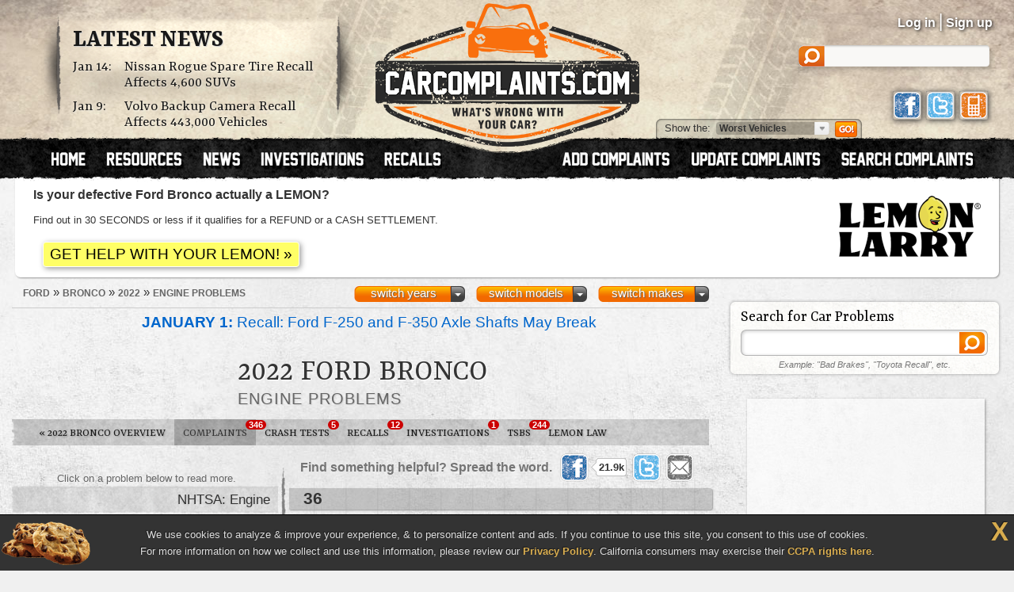

--- FILE ---
content_type: text/html; charset=UTF-8
request_url: https://www.carcomplaints.com/Ford/Bronco/2022/engine/
body_size: 8959
content:
<!DOCTYPE html>
<html lang="en">
<head>
	<meta charset="utf-8" />
<meta name="viewport" content="width=1250" />

<link type="text/css" rel="stylesheet" href="//cdn.carcomplaints.com/css/autobeef.css" media="screen" />
<link type="text/css" rel="stylesheet" href="//cdn.carcomplaints.com/css/print.css" media="print" />
<link rel="preconnect" href="https://fonts.googleapis.com">
<link rel="preconnect" href="https://fonts.gstatic.com" crossorigin>
<link href="https://fonts.googleapis.com/css2?family=Yrsa:ital,wght@0,300..700;1,300..700&display=swap" rel="stylesheet">
<link type="application/rss+xml" rel="alternate" href="http://www.carcomplaints.com/news/feed.xml" />

<script src="//code.jquery.com/jquery-1.11.2.min.js"></script>
<script src="//code.jquery.com/jquery-migrate-1.2.1.min.js"></script>
<script src="//cdn.carcomplaints.com/js/shared.js"></script>

<!--[if lt IE 9]>
<script src="//html5shim.googlecode.com/svn/trunk/html5.js"></script>
<script src="//cdn.carcomplaints.com/js/selectivizr.js"></script>
<![endif]-->

<!--[if lte IE 8]>
<link type="text/css" rel="stylesheet" href="//cdn.carcomplaints.com/css/ie.css" />
<![endif]-->

<!--[if IE 6]>
<link type="text/css" rel="stylesheet" href="//cdn.carcomplaints.com/css/ie6.css" />
<script src="//cdn.carcomplaints.com/jquery/pngFix-1.1/jquery.pngFix.pack.js"></script>
<![endif]-->

<script>
  (function(i,s,o,g,r,a,m){i['GoogleAnalyticsObject']=r;i[r]=i[r]||function(){
  (i[r].q=i[r].q||[]).push(arguments)},i[r].l=1*new Date();a=s.createElement(o),
  m=s.getElementsByTagName(o)[0];a.async=1;a.src=g;m.parentNode.insertBefore(a,m)
  })(window,document,'script','//www.google-analytics.com/analytics.js','ga');
  ga('create', 'UA-202853-1', 'carcomplaints.com');
  ga('send', 'pageview');
</script>

<script data-cfasync='false' type='text/javascript'>
    ;(function(o) {
        var w=window.top,a='apdAdmin',ft=w.document.getElementsByTagName('head')[0],
        l=w.location.href,d=w.document;w.apd_options=o;
        if(l.indexOf('disable_fi')!=-1) { console.error("disable_fi has been detected in URL. FI functionality is disabled for this page view."); return; }
        var fiab=d.createElement('script'); fiab.type = 'text/javascript';
        fiab.src=o.scheme+'ecdn.analysis.fi/static/js/fab.js';fiab.id='fi-'+o.websiteId;
        ft.appendChild(fiab, ft); if(l.indexOf(a)!=-1) w.localStorage[a]=1;
        var aM = w.localStorage[a]==1, fi=d.createElement('script');
        fi.type='text/javascript'; fi.async=true; if(aM) fi['data-cfasync']='false';
        fi.src=o.scheme+(aM?'cdn':'ecdn') + '.firstimpression.io/' + (aM ? 'fi.js?id='+o.websiteId : 'fi_client.js');
        ft.appendChild(fi);
    })({
        'websiteId': 5890,
        'scheme':    '//'
    });
</script>

	<title>2022 Ford Bronco Engine Problems | CarComplaints.com</title>
	<meta name="keywords" content="2022 Ford Bronco engine problem, 2022, Ford, Bronco, engine complaint, engine defect, engine, problems, complaints, defects" />
	<meta name="description" content="2022 Ford Bronco engine problems with 41 complaints from Bronco owners. The worst complaints are engine, vehicle speed control, and vehicle speed control:cruise control." />
	<meta name="robots" content="index,follow" />
	<meta property="og:title" content="2022 Ford Bronco Engine problems" />
	<meta property="og:url" content="https://www.carcomplaints.com/Ford/Bronco/2022/engine/" />
	<meta property="og:description" content="2022 Ford Bronco engine problems with 41 complaints from Bronco owners. The worst complaints are engine, vehicle speed control, and vehicle speed control:cruise control." />
	<meta property="og:type" content="website" />
	<meta property="og:site_name" content="CarComplaints.com" />
	<link rel="canonical" href="https://www.carcomplaints.com/Ford/Bronco/2022/engine/" />
	<link type="text/css" media="screen" rel="stylesheet" href="//cdn.carcomplaints.com/jquery/fancybox-1.3.4/jquery.fancybox-1.3.4.css" />
	<script src="//cdn.carcomplaints.com/jquery/fancybox-1.3.4/jquery.fancybox-1.3.4.pack.js"></script>
	<link type="text/css" rel="stylesheet" href="//cdn.carcomplaints.com/css/shared.css" />
	<link type="text/css" rel="stylesheet" href="//cdn.carcomplaints.com/css/graph.css" />
	<link type="text/css" rel="stylesheet" href="//cdn.carcomplaints.com/css/category.css" />

	<script src="//cdn.carcomplaints.com/js/validation.js"></script>
	<script src="//cdn.carcomplaints.com/js/graph.js"></script>
	<script src="//cdn.carcomplaints.com/js/alert-signup.js"></script>

	<style>
	 #graph li#bar0 a em.nhtsa span.bar { width: 100%; }
 #graph li#bar1 a em.nhtsa span.bar { width: 15%; }
 #graph li#bar2 a em.nhtsa span.bar { width: 7%; }

	</style>
	<script>
		var graphs = [100,15,7];
	</script>
	<script>
		(function() {
			var useSSL = 'https:' == document.location.protocol;
			var src = (useSSL ? 'https:' : 'http:') + '//www.googletagservices.com/tag/js/gpt.js';
			document.write('<scr' + 'ipt src="' + src + '"></scr' + 'ipt>');
		})();
	</script>
	<script>
		googletag.defineSlot('/3644031/category_smsquare_overgraph', [200, 200], 'div-gpt-ad-1392397804019-1').addService(googletag.pubads());
		googletag.defineSlot('/3644031/category_medrect_middle', [300, 250], 'div-gpt-ad-1392397804019-2').addService(googletag.pubads());
		googletag.defineSlot('/3644031/category_medrect_topright', [[300, 250], [336, 280]], 'div-gpt-ad-1392397804019-3').addService(googletag.pubads());
		googletag.defineSlot('/3644031/category_medrect_midright', [[300, 250], [336, 280]], 'div-gpt-ad-1392397804019-4').addService(googletag.pubads());
		googletag.defineSlot('/3644031/category_leaderboard_bottom', [[728, 90], [970, 90]], 'div-gpt-ad-1392397804019-5').addService(googletag.pubads());
		googletag.pubads().setTargeting("Make","Ford");
		googletag.pubads().setTargeting("Model","Bronco");
		googletag.pubads().setTargeting("Year","2022");
		googletag.pubads().setTargeting("Category","engine");
		googletag.pubads().enableSyncRendering();
		googletag.pubads().enableSingleRequest();
		googletag.enableServices();
	</script>
	<script type="application/ld+json">
		[	{
				"@context":"http://schema.org",
				"@type":"ItemList",
				"name":"2022 Ford Bronco Engine Problems",
				"url":"https://www.carcomplaints.com/Ford/Bronco/2022/engine/",
				"mainEntityOfPage":"https://www.carcomplaints.com/Ford/Bronco/2022/engine/",
				"itemListElement":[
					
				]
			},{
				"@context":"http://schema.org",
				"@type":"BreadcrumbList",
				"itemListElement":[
					{"@type":"ListItem","position":1,"item":{"@id":"https://www.carcomplaints.com/Ford/","name":"Ford"}},
					{"@type":"ListItem","position":2,"item":{"@id":"https://www.carcomplaints.com/Ford/Bronco/","name":"Bronco"}},
					{"@type":"ListItem","position":3,"item":{"@id":"https://www.carcomplaints.com/Ford/Bronco/2022/","name":"2022"}},
					{"@type":"ListItem","position":4,"item":{"@id":"https://www.carcomplaints.com/Ford/Bronco/2022/engine/","name":"Engine Problems"}}
				]
		}	]
	</script>
</head>

<body id="category">
<script src="//cdn.carcomplaints.com/js/header.js"></script>
<script type="application/ld+json">
	[
		{
			"@context":"https://schema.org",
			"@type":"WebSite",
			"name":"CarComplaints.com",
			"url":"https://www.carcomplaints.com"
		},
		{
			"@context":"https://schema.org",
			"@type":"Organization",
			"name":"CarComplaints.com",
			"legalName":"Autobeef, LLC",
			"url":"https://www.carcomplaints.com",
			"logo":"https://cdn.carcomplaints.com/img/v1/logo.png",
			"sameAs":[
				"https://www.facebook.com/carcomplaints",
				"https://twitter.com/carcomplaints"
			]
		}
	]
</script>

<div id="container">
<div id="header">
	<div>
		<h1><a href="/" title="Car Complaints, Problems and Defect Information"><strong>CarComplaints.com</strong><em>: Car complaints, car problems and defect information</em></a></h1>
		<div class="news">
			<h2><a href="/news/" title="Car Complaint and Recall News">Latest News</a></h2>
			<ul>
				 <li><time class="pubdate" datetime="2026-01-14">Jan 14:</time>
<a href="/news/2026/nissan-rogue-spare-tire-recall.shtml" title="Nissan Rogue Spare Tire Recall Affects 4,600 SUVs">Nissan Rogue Spare Tire Recall Affects 4,600 SUVs</a></li>
  <li><time class="pubdate" datetime="2026-01-09">Jan 9:</time>
<a href="/news/2026/volvo-backup-camera-recall.shtml" title="Volvo Backup Camera Recall Affects 443,000 Vehicles">Volvo Backup Camera Recall Affects 443,000 Vehicles</a></li>
 
			</ul>
		</div>
		<div id="headerstatus">
			<p id="loggedin"></p>
			<ul id="loginnav">
				<li><a id="ablogin" href="/login/">Log in</a></li>
				<li class="hidden"><a id="abmyaccount" href="/cgi-bin/myaccount.pl">My Account</a> <span>|</span></li>
				<li><a id="absignup" href="/login/">Sign up</a></li>
				<li class="hidden"><a id="ablogout" href="/">Logout</a></li>
			</ul>
			<form id="headersearch" action="/search/" method="get">
				<input type="hidden" name="cx" value="partner-pub-6745124734283845:6pv4ih4brad" />
				<input type="hidden" name="cof" value="FORID:10" />
				<input type="hidden" name="ie" value="ISO-8859-1" />
				<input type="search" name="q" />
			</form>
			<div id="headerlinks">
				<a class="facebookLink" href="https://www.facebook.com/carcomplaints/?ref=s"><em>CarComplaints.com on Facebook</em></a>
				<a class="twitterLink" href="https://twitter.com/carcomplaints"><em>CarComplaints.com on Twitter</em></a>
				<a class="mobileLink" href="https://m.carcomplaints.com/"><em>CarComplaints.com on Mobile</em></a>
			</div>
		</div>
		<ul id="headernav">
			<li id="home"><a href="/" title="view car problems"><span>Home</span></a></li>
			<li id="resources"><a href="/resources/" title="car problem resources"><span>Resources</span></a></li>
			<li id="news"><a href="/news/" title="car problem news"><span>News</span></a></li>
			<li id="investigations"><a href="/investigations/" title="car defect investigations"><span>Investigations</span></a></li>
			<li id="recalls"><a href="/recalls/" title="car recalls"><span>Recalls</span></a></li>
			<li id="search" class="right"><a href="/search/" title="search car problems"><span>Search Complaints</span></a></li>
			<li id="update" class="right"><a href="/update.shtml" title="update car complaints"><span>Update Carcomplaints</span></a></li>
			<li id="add" class="right"><a href="/addreport.shtml" title="add car complaints"><span>Add Complaints</span></a></li>
		</ul>
		<form id="listnav" method="get" action="/worst_vehicles/">
			<span>Show the: </span>
			<input type="text" name="goto" value="Worst Vehicles" />
			<ul>
				<li><a href="/recent_trends/" title="Recent Trends">Recent Trends</a></li>
				<li><a href="/best_vehicles/" title="Best Vehicles">Best Vehicles</a></li>
				<li><a href="/worst_vehicles/" title="Worst Vehicles">Worst Vehicles</a></li>
				<li><a href="/worst_complaints/" title="Worst Complaints">Worst Complaints</a></li>
			</ul>
			<input type="submit" value="Go" />
		</form>
	</div>
</div>

<div id="content">
		<script src="//cdn.carcomplaints.com/js/lemonlarry.js"></script>
	<div id="modelnote" class="lemonlarry">
		<h3>Is your defective Ford Bronco actually a LEMON?</h3>
		<p>Find out in 30 SECONDS or less if it qualifies for a REFUND or a CASH SETTLEMENT.</p>
		<form id="llForm" name="llForm" method="get" action="https://form.jotform.com/230167347047152" target="_blank">
			<input type="hidden" name="url" />
			<fieldset>
				<input type="submit" value="Get help with your lemon! &raquo;" />
			</fieldset>
		</form>
	</div>

	<div id="primary">
		<div id="subbar">
			<ol id="breadcrumb">
				<li><a href="/Ford/"><span>Ford</span></a> &raquo;</li>
				<li><a href="/Ford/Bronco/"><span>Bronco</span></a> &raquo;</li>
				<li><a href="/Ford/Bronco/2022/"><span>2022</span></a> &raquo;</li>
				<li><a href="#"><span>Engine Problems</span></a></li>
			</ol>
			<div id="ymselector">
				<ul class="menu">
				    <li class="menu"><a href="#" class="toggle open">switch makes</a><ol class="columns">
      <li><a href="/Acura/">Acura</a></li>
      <li><a href="/Alfa_Romeo/">Alfa Romeo</a></li>
      <li><a href="/AMC/">AMC</a></li>
      <li><a href="/Audi/">Audi</a></li>
      <li><a href="/Bentley/">Bentley</a></li>
      <li><a href="/BMW/">BMW</a></li>
      <li><a href="/BrightDrop/">BrightDrop</a></li>
      <li><a href="/Bugatti/">Bugatti</a></li>
      <li><a href="/Buick/">Buick</a></li>
      <li><a href="/Cad/">Cad</a></li>
      <li><a href="/Cadillac/">Cadillac</a></li>
      <li><a href="/Chery/">Chery</a></li>
      <li><a href="/Chevrolet/">Chevrolet</a></li>
      <li><a href="/Chrysler/">Chrysler</a></li>
      <li><a href="/Citroen/">Citroen</a></li>
      <li><a href="/Daewoo/">Daewoo</a></li>
      <li><a href="/Daihatsu/">Daihatsu</a></li>
      <li><a href="/Datsun/">Datsun</a></li>
      <li><a href="/Dodge/">Dodge</a></li>
      <li><a href="/Eagle/">Eagle</a></li>
      <li><a href="/Ferrari/">Ferrari</a></li>
      <li><a href="/Fiat/">Fiat</a></li>
      <li><a href="/Fisker/">Fisker</a></li>
      <li><a href="/Ford/">Ford</a></li>
      <li><a href="/Genesis/">Genesis</a></li>
      <li><a href="/Geo/">Geo</a></li>
      <li><a href="/GMC/">GMC</a></li>
      <li><a href="/Holden/">Holden</a></li>
      <li><a href="/Honda/">Honda</a></li>
      <li><a href="/HSV/">HSV</a></li>
      <li><a href="/Hummer/">Hummer</a></li>
      <li><a href="/Hyundai/">Hyundai</a></li>
      <li><a href="/Infiniti/">Infiniti</a></li>
      <li><a href="/Isuzu/">Isuzu</a></li>
      <li><a href="/Jaguar/">Jaguar</a></li>
      <li><a href="/Jeep/">Jeep</a></li>
      <li><a href="/Kenworth/">Kenworth</a></li>
      <li><a href="/Kia/">Kia</a></li>
      <li><a href="/L/">L</a></li>
      <li><a href="/Lamborghini/">Lamborghini</a></li>
      <li><a href="/Land_Rover/">Land Rover</a></li>
      <li><a href="/Lexus/">Lexus</a></li>
      <li><a href="/Lincoln/">Lincoln</a></li>
      <li><a href="/Lotus/">Lotus</a></li>
      <li><a href="/Lucid/">Lucid</a></li>
      <li><a href="/Mahindra/">Mahindra</a></li>
      <li><a href="/Maruti/">Maruti</a></li>
      <li><a href="/Maserati/">Maserati</a></li>
      <li><a href="/Mazda/">Mazda</a></li>
      <li><a href="/Mercedes-Benz/">Mercedes-Benz</a></li>
      <li><a href="/Mercury/">Mercury</a></li>
      <li><a href="/Mini/">Mini</a></li>
      <li><a href="/Mitsubishi/">Mitsubishi</a></li>
      <li><a href="/Nissan/">Nissan</a></li>
      <li><a href="/Oldsmobile/">Oldsmobile</a></li>
      <li><a href="/Opel/">Opel</a></li>
      <li><a href="/Peugeot/">Peugeot</a></li>
      <li><a href="/Plymouth/">Plymouth</a></li>
      <li><a href="/Pontiac/">Pontiac</a></li>
      <li><a href="/Porsche/">Porsche</a></li>
      <li><a href="/Proton/">Proton</a></li>
      <li><a href="/Ram/">Ram</a></li>
      <li><a href="/Renault/">Renault</a></li>
      <li><a href="/Rivian/">Rivian</a></li>
      <li><a href="/Rover/">Rover</a></li>
      <li><a href="/Saab/">Saab</a></li>
      <li><a href="/Saturn/">Saturn</a></li>
      <li><a href="/Scion/">Scion</a></li>
      <li><a href="/Seat/">Seat</a></li>
      <li><a href="/Skoda/">Skoda</a></li>
      <li><a href="/Smart/">Smart</a></li>
      <li><a href="/Ssangyong/">Ssangyong</a></li>
      <li><a href="/Subaru/">Subaru</a></li>
      <li><a href="/Suzuki/">Suzuki</a></li>
      <li><a href="/Tata/">Tata</a></li>
      <li><a href="/Tesla/">Tesla</a></li>
      <li><a href="/Toyota/">Toyota</a></li>
      <li><a href="/Vauxhall/">Vauxhall</a></li>
      <li><a href="/Volkswagen/">Volkswagen</a></li>
      <li><a href="/Volvo/">Volvo</a></li>
      <li><a href="/VPG/">VPG</a></li>
      <li><a href="/Yugo/">Yugo</a></li>
      <li><a href="/Zimmer/">Zimmer</a></li>
    </ol></li>

				     <li class="menu"><a href="#" class="toggle open">switch models</a><ol class="columns">
     <li><a href="/Ford/Aerostar/" title="Ford Aerostar">Aerostar</a></li>
     <li><a href="/Ford/Aspire/" title="Ford Aspire">Aspire</a></li>
     <li><a href="/Ford/Bantam/" title="Ford Bantam">Bantam</a></li>
     <li><a href="/Ford/Bronco/" title="Ford Bronco">Bronco</a></li>
     <li><a href="/Ford/Bronco_II/" title="Ford Bronco II">Bronco II</a></li>
     <li><a href="/Ford/Bronco_Sport/" title="Ford Bronco Sport">Bronco Sport</a></li>
     <li><a href="/Ford/C-Max/" title="Ford C-Max">C-Max</a></li>
     <li><a href="/Ford/C-Max_Energi/" title="Ford C-Max Energi">C-Max Energi</a></li>
     <li><a href="/Ford/C-Max_Hybrid/" title="Ford C-Max Hybrid">C-Max Hybrid</a></li>
     <li><a href="/Ford/Contour/" title="Ford Contour">Contour</a></li>
     <li><a href="/Ford/Corsica/" title="Ford Corsica">Corsica</a></li>
     <li><a href="/Ford/Country_Squire/" title="Ford Country Squire">Country Squire</a></li>
     <li><a href="/Ford/Crown_Victoria/" title="Ford Crown Victoria">Crown Victoria</a></li>
     <li><a href="/Ford/E-150/" title="Ford E-150">E-150</a></li>
     <li><a href="/Ford/E-250/" title="Ford E-250">E-250</a></li>
     <li><a href="/Ford/E-350/" title="Ford E-350">E-350</a></li>
     <li><a href="/Ford/E-450/" title="Ford E-450">E-450</a></li>
     <li><a href="/Ford/Econoline/" title="Ford Econoline">Econoline</a></li>
     <li><a href="/Ford/EcoSport/" title="Ford EcoSport">EcoSport</a></li>
     <li><a href="/Ford/Edge/" title="Ford Edge">Edge</a></li>
     <li><a href="/Ford/Escape/" title="Ford Escape">Escape</a></li>
     <li><a href="/Ford/Escape_4WD/" title="Ford Escape 4WD">Escape 4WD</a></li>
     <li><a href="/Ford/Escape_Hybrid/" title="Ford Escape Hybrid">Escape Hybrid</a></li>
     <li><a href="/Ford/Escort/" title="Ford Escort">Escort</a></li>
     <li><a href="/Ford/Everest/" title="Ford Everest">Everest</a></li>
     <li><a href="/Ford/Excursion/" title="Ford Excursion">Excursion</a></li>
     <li><a href="/Ford/Expedition/" title="Ford Expedition">Expedition</a></li>
     <li><a href="/Ford/Explorer/" title="Ford Explorer">Explorer</a></li>
     <li><a href="/Ford/Explorer_Sport_Trac/" title="Ford Explorer Sport Trac">Explorer Sport Trac</a></li>
     <li><a href="/Ford/F-100/" title="Ford F-100">F-100</a></li>
     <li><a href="/Ford/F-150/" title="Ford F-150">F-150</a></li>
     <li><a href="/Ford/F-150_Hybrid/" title="Ford F-150 Hybrid">F-150 Hybrid</a></li>
     <li><a href="/Ford/F-150_Lightning/" title="Ford F-150 Lightning">F-150 Lightning</a></li>
     <li><a href="/Ford/F-250/" title="Ford F-250">F-250</a></li>
     <li><a href="/Ford/F-350/" title="Ford F-350">F-350</a></li>
     <li><a href="/Ford/F-450/" title="Ford F-450">F-450</a></li>
     <li><a href="/Ford/F-550/" title="Ford F-550">F-550</a></li>
     <li><a href="/Ford/F-59/" title="Ford F-59">F-59</a></li>
     <li><a href="/Ford/F-600/" title="Ford F-600">F-600</a></li>
     <li><a href="/Ford/F-750/" title="Ford F-750">F-750</a></li>
     <li><a href="/Ford/Fairlane/" title="Ford Fairlane">Fairlane</a></li>
     <li><a href="/Ford/Fairmont/" title="Ford Fairmont">Fairmont</a></li>
     <li><a href="/Ford/Falcon/" title="Ford Falcon">Falcon</a></li>
     <li><a href="/Ford/Festiva/" title="Ford Festiva">Festiva</a></li>
     <li><a href="/Ford/Fiesta/" title="Ford Fiesta">Fiesta</a></li>
     <li><a href="/Ford/Fiesta_Encore/" title="Ford Fiesta Encore">Fiesta Encore</a></li>
     <li><a href="/Ford/Figo/" title="Ford Figo">Figo</a></li>
     <li><a href="/Ford/Five_Hundred/" title="Ford Five Hundred">Five Hundred</a></li>
     <li><a href="/Ford/Flex/" title="Ford Flex">Flex</a></li>
     <li><a href="/Ford/Focus/" title="Ford Focus">Focus</a></li>
     <li><a href="/Ford/Focus_Electric/" title="Ford Focus Electric">Focus Electric</a></li>
     <li><a href="/Ford/Freestar/" title="Ford Freestar">Freestar</a></li>
     <li><a href="/Ford/Freestyle/" title="Ford Freestyle">Freestyle</a></li>
     <li><a href="/Ford/Fusion/" title="Ford Fusion">Fusion</a></li>
     <li><a href="/Ford/Fusion_Energi/" title="Ford Fusion Energi">Fusion Energi</a></li>
     <li><a href="/Ford/Fusion_Hybrid/" title="Ford Fusion Hybrid">Fusion Hybrid</a></li>
     <li><a href="/Ford/Fusion_Plug-In_Hybrid/" title="Ford Fusion Plug-In Hybrid">Fusion Plug-In Hybrid</a></li>
     <li><a href="/Ford/Galaxie/" title="Ford Galaxie">Galaxie</a></li>
     <li><a href="/Ford/GT/" title="Ford GT">GT</a></li>
     <li><a href="/Ford/Ikon/" title="Ford Ikon">Ikon</a></li>
     <li><a href="/Ford/KA/" title="Ford KA">KA</a></li>
     <li><a href="/Ford/Kuga/" title="Ford Kuga">Kuga</a></li>
     <li><a href="/Ford/Laser/" title="Ford Laser">Laser</a></li>
     <li><a href="/Ford/LCF/" title="Ford LCF">LCF</a></li>
     <li><a href="/Ford/LTD/" title="Ford LTD">LTD</a></li>
     <li><a href="/Ford/Maverick/" title="Ford Maverick">Maverick</a></li>
     <li><a href="/Ford/Maverick_Hybrid/" title="Ford Maverick Hybrid">Maverick Hybrid</a></li>
     <li><a href="/Ford/Meteor/" title="Ford Meteor">Meteor</a></li>
     <li><a href="/Ford/Mondeo/" title="Ford Mondeo">Mondeo</a></li>
     <li><a href="/Ford/Mustang/" title="Ford Mustang">Mustang</a></li>
     <li><a href="/Ford/Mustang_Mach-E/" title="Ford Mustang Mach-E">Mustang Mach-E</a></li>
     <li><a href="/Ford/Mystique/" title="Ford Mystique">Mystique</a></li>
     <li><a href="/Ford/Pace_Arrow/" title="Ford Pace Arrow">Pace Arrow</a></li>
     <li><a href="/Ford/Probe/" title="Ford Probe">Probe</a></li>
     <li><a href="/Ford/Ranger/" title="Ford Ranger">Ranger</a></li>
     <li><a href="/Ford/S-MAX/" title="Ford S-MAX">S-MAX</a></li>
     <li><a href="/Ford/Sierra/" title="Ford Sierra">Sierra</a></li>
     <li><a href="/Ford/Taurus/" title="Ford Taurus">Taurus</a></li>
     <li><a href="/Ford/Taurus_X/" title="Ford Taurus X">Taurus X</a></li>
     <li><a href="/Ford/Tempo/" title="Ford Tempo">Tempo</a></li>
     <li><a href="/Ford/Territory/" title="Ford Territory">Territory</a></li>
     <li><a href="/Ford/Thunderbird/" title="Ford Thunderbird">Thunderbird</a></li>
     <li><a href="/Ford/Topaz/" title="Ford Topaz">Topaz</a></li>
     <li><a href="/Ford/Tourneo_Custom_Van/" title="Ford Tourneo Custom Van">Tourneo Custom Van</a></li>
     <li><a href="/Ford/Transit/" title="Ford Transit">Transit</a></li>
     <li><a href="/Ford/Transit_250/" title="Ford Transit 250">Transit 250</a></li>
     <li><a href="/Ford/Transit_Connect/" title="Ford Transit Connect">Transit Connect</a></li>
     <li><a href="/Ford/Windstar/" title="Ford Windstar">Windstar</a></li>
    </ol></li>
     <li class="menu"><a href="#" class="toggle open">switch years</a><ol class="columns">
     <li><a href="/Ford/Bronco/2025/" title="2025 Ford Bronco">2025</a></li>
     <li><a href="/Ford/Bronco/2024/" title="2024 Ford Bronco">2024</a></li>
     <li><a href="/Ford/Bronco/2023/" title="2023 Ford Bronco">2023</a></li>
     <li><a href="/Ford/Bronco/2022/" title="2022 Ford Bronco">2022</a></li>
     <li><a href="/Ford/Bronco/2021/" title="2021 Ford Bronco">2021</a></li>
     <li><a href="/Ford/Bronco/1996/" title="1996 Ford Bronco">1996</a></li>
     <li><a href="/Ford/Bronco/1995/" title="1995 Ford Bronco">1995</a></li>
     <li><a href="/Ford/Bronco/1994/" title="1994 Ford Bronco">1994</a></li>
     <li><a href="/Ford/Bronco/1993/" title="1993 Ford Bronco">1993</a></li>
     <li><a href="/Ford/Bronco/1992/" title="1992 Ford Bronco">1992</a></li>
     <li><a href="/Ford/Bronco/1991/" title="1991 Ford Bronco">1991</a></li>
     <li><a href="/Ford/Bronco/1990/" title="1990 Ford Bronco">1990</a></li>
     <li><a href="/Ford/Bronco/1989/" title="1989 Ford Bronco">1989</a></li>
     <li><a href="/Ford/Bronco/1988/" title="1988 Ford Bronco">1988</a></li>
     <li><a href="/Ford/Bronco/1987/" title="1987 Ford Bronco">1987</a></li>
     <li><a href="/Ford/Bronco/1986/" title="1986 Ford Bronco">1986</a></li>
     <li><a href="/Ford/Bronco/1985/" title="1985 Ford Bronco">1985</a></li>
     <li><a href="/Ford/Bronco/1984/" title="1984 Ford Bronco">1984</a></li>
     <li><a href="/Ford/Bronco/1983/" title="1983 Ford Bronco">1983</a></li>
     <li><a href="/Ford/Bronco/1978/" title="1978 Ford Bronco">1978</a></li>
    </ol></li>

				</ul>
				<script>ymselector();</script>
			</div>
			<a id="printpage" href="/print/?vid=efdd24d5-ef94-11ec-8f63-d9283bafbeaa"><span>Print this page</span></a>
		</div>
		<div id="intro" class="group ">
		<ul id="newsalert" class="newslist ">
	<li><a href="/news/2026/recall-ford-f-250-and-f-350-axle-shafts-may-break.shtml"><figure><img src="//cdn.carcomplaints.com/news/images/ford-super-duty-rear-axle-shaft-recall-75.png" alt="Recall: Ford F-250 and F-350 Axle Shafts May Break" /></figure><strong>January 1:</strong> Recall: Ford F-250 and F-350 Axle Shafts May Break</a> <em><a href="/recalls/">recalls</a> | 14 days ago</em></li>
	<li><a href="/news/2025/ford-1-liter-engine-problems-fiesta-focus.shtml"><figure><img src="//cdn.carcomplaints.com/news/images/ford-1-liter-engine-failure-nhtsa-75.png" alt="Ford 1-Liter Engine Problems Investigated in Fiesta and Focus" /></figure><strong>December 27:</strong> Ford 1-Liter Engine Problems Investigated in Fiesta and Focus</a> <em><a href="/investigations/">investigations</a> | 19 days ago</em></li>
	<li><a href="/news/2025/recall-ford-mustang-mach-e-lights-fail.shtml"><figure><img src="//cdn.carcomplaints.com/news/images/ford-mustang-mach-e-lighting-recall-75.png" alt="Recall: Ford Mustang Mach-E Lights Can Fail" /></figure><strong>December 26:</strong> Recall: Ford Mustang Mach-E Lights Can Fail</a> <em><a href="/recalls/">recalls</a> | 20 days ago</em></li>
	<li><a href="/news/2025/michelin-tire-blowout-lawsuit-220-million-verdict.shtml"><figure><img src="//cdn.carcomplaints.com/news/images/michelin-tire-blowout-lawsuit-75.png" alt="Michelin Tire Blowout Lawsuit Ends in $220 Million Verdict" /></figure><strong>December 23:</strong> Michelin Tire Blowout Lawsuit Ends in $220 Million Verdict</a> <em><a href="/news/">news</a> | 23 days ago</em></li>
	<li><a href="/news/2025/ford-recalls-vehicles-that-dont-stay-in-park.shtml"><figure><img src="//cdn.carcomplaints.com/news/images/ford-park-module-recall-75.png" alt="Ford Recalls Vehicles That Don't Stay in PARK" /></figure><strong>December 20:</strong> Ford Recalls Vehicles That Don't Stay in PARK</a> <em><a href="/recalls/">recalls</a> | 26 days ago</em></li>
</ul>
			<div id="vheader">
				<div id="modelimg">
					
				</div>
				<h1>2022 Ford Bronco</h1>
				<div id="subtitle">
					<h2>Engine Problems</h2>
				</div>
				
			</div>
		</div>
		<ul id="subnav">
			<li id="bhNav"><a href="/Ford/Bronco/2022/"><span>&laquo;</span> 2022 Bronco Overview</a></li>
			<li id="prbNav"><a href="/Ford/Bronco/2022/" title="2022 Bronco Owner Complaints">Complaints <span class="cnt">346</span></a></li>
						<li id="ctdNav"><a href="/Ford/Bronco/2022/safety/" title="2022 Bronco Safety Reports">Crash Tests <span class="cnt">5</span></a></li>
 			<li id="rclNav"><a href="/Ford/Bronco/2022/recalls/" title="2022 Bronco Recalls"><em>Bronco</em> Recalls <span class="cnt">12</span></a></li>
 			<li id="invNav"><a href="/Ford/Bronco/2022/investigations/" title="2022 Bronco Investigations"><em>Defect</em> Investigations <span class="cnt">1</span></a></li>
 			<li id="tsbNav"><a href="/Ford/Bronco/2022/tsbs/" title="2022 Bronco Technical Service Bulletins (TSBs)">TSBs <span class="cnt">244</span></a></li>
 			<li id="lmnNav"><a href="/lemon_law/">Lemon Law</a></li>
 
		</ul>
		
		<div id="graphcontainer" class="l3">
			<h3>2022 Ford Bronco Engine Problems</h3>
			<div id="sharebar" class="wide">
				<em>Find something helpful? Spread the word.</em>
				<a class="facebook" target="_blank" rel="nofollow" href="http://www.facebook.com/sharer.php?u=https%3A%2F%2Fwww%2Ecarcomplaints%2Ecom%2FFord%2FBronco%2F2022%2Fengine%2F&amp;t=2022%20Ford%20Bronco%20engine%20problems" title="Share on Facebook"><span>Share on Facebook</span><strong></strong></a>
				<a class="twitter" target="_blank" rel="nofollow" href="https://twitter.com/share?url=https%3A%2F%2Fwww%2Ecarcomplaints%2Ecom%2FFord%2FBronco%2F2022%2Fengine%2F&text=2022%20Ford%20Bronco%20engine%20problems&via=carcomplaints" title="Share on Twitter"><span>Retweet this page</span><strong></strong></a>
				<a class="email" target="_blank" rel="nofollow" href="/emailpage.shtml?url=https%3A%2F%2Fwww%2Ecarcomplaints%2Ecom%2FFord%2FBronco%2F2022%2Fengine%2F&title=2022%20Ford%20Bronco%20engine%20problems" title="Email this page"><span>Email this page</span></a>
			</div>
			<div id="graph" class="sidelabels c1 wide">
				<h4 id="graphtop">Click on a problem below to read more.</h4>
				<ul>
					<li id="bar0" class="nhtsa ">
 		<a href="/Ford/Bronco/2022/engine/engine.shtml" title="2022 Ford Bronco: Engine"><strong>NHTSA: Engine</strong><em class="nhtsa"><span class="bar"><span>36</span></span></em></a>
 	</li>
 	<li id="bar1" class="nhtsa ">
 		<a href="/Ford/Bronco/2022/engine/vehicle_speed_control.shtml" title="2022 Ford Bronco: Vehicle Speed Control"><strong>NHTSA: Vehicle Speed Control</strong><em class="nhtsa"><span class="bar"><span>4</span></span></em></a>
 	</li>
 	<li id="bar2" class="nhtsa l2">
 		<a href="/Ford/Bronco/2022/engine/vehicle_speed_control-cruise_control.shtml" title="2022 Ford Bronco: Vehicle Speed Control:Cruise Control"><strong>NHTSA: Vehicle Speed Control: Cruise Control</strong><em class="nhtsa"><span class="bar"><span>1</span></span></em></a>
 	</li>
 
				</ul>
				<div id="middleads">
				<div class="adbox"><div id="div-gpt-ad-1392397804019-2">
	<script>
		googletag.display('div-gpt-ad-1392397804019-2');
	</script>
</div>
</div>

				</div>
				<h4 id="graphbtm"></h4>
				<div id="overgraphads">
					<div id="div-gpt-ad-1392397804019-1">
	<script>
		googletag.display('div-gpt-ad-1392397804019-1');
	</script>
</div>

				</div>
				<script>resetgraph();</script>
				<div id="loading">Loading ...<p>one sec.</p></div>
			</div> <!-- end #graph -->
		</div> <!-- end #graphcontainer -->

		<div id="alertsignup" class="feature box">
			<h3>Stay Up to Date</h3>
			<form id="esForm" name="esForm" method="post" action="#">
	<input type="hidden" name="key" />
	<input type="hidden" name="vid" value="efdd24d5-ef94-11ec-8f63-d9283bafbeaa" />
	<fieldset>
		<span class="formlabel">Get notified about new defects, investigations, recalls &amp; lawsuits for the <strong>2022 <span>Ford</span> Bronco</strong>: </span>
		<label id="email" class="passive"><input type="email" name="email" maxlength="60" placeholder="Your Email Address" /></label>
		<label id="zipcode"><input type="text" name="zipcode" maxlength="10" placeholder="Zip Code" /></label>
		<input id="submitbtn" type="submit" value="Go" />
		<div class="fmsg"><p>Unsubscribe any time. We don't sell/share your email.</p></div>
	</fieldset>
</form>

		</div>

		<div id="comparemodelyears" class="feature box">
			<h3>Compare Ford Bronco Model Years</h3>
			<p>
				Curious how the 2022 Bronco compares to other years?<br />
				Check out our <a href="/Ford/Bronco/" title="Ford Bronco Problems and Complaints">Ford Bronco overview</a> to see the most problematic years, worst problems and most recently reported complaints with the Bronco.
			</p>
			<p><a href="/Ford/Bronco/" title="Ford Bronco Problems and Complaints"><img src="//cdn.carcomplaints.com/img/v1/btn-compare.png" alt="Ford Bronco Overview" /></a></p>
		</div>

		<div id="undergraphads">
			
		</div>
	</div> <!-- end #primary -->

	<div id="secondary">
		<div id="searchbox" class="group">
			<h4>Search for Car Problems</h4>
			<form action="/search/">
	<fieldset>
		<input type="hidden" name="cx" value="partner-pub-6745124734283845:6pv4ih4brad" />
		<input type="hidden" name="cof" value="FORID:10" />
		<input type="hidden" name="ie" value="ISO-8859-1" />
		<input type="search" name="q" id="q" size="32" />
		<input type="submit" name="sa" value="" />
	</fieldset>
	<p><em>Example: "Bad Brakes", "Toyota Recall", etc.</em></p>
</form>

		</div>
		<div class="group adbox"><div id="div-gpt-ad-1392397804019-3">
	<script>
		googletag.display('div-gpt-ad-1392397804019-3');
	</script>
</div>
</div>

		<div id="addbox" class="group">
			<p><a href="/addreport.shtml"><span>Add Your Complaint</span></a></p>
			<p>Bump the Bronco problem graphs up another notch. <span>Get answers and make your voice heard!</span></p>
		</div>
		
		<div id="facebookfan" class="group heading">
			<h4>Become a Fan <abbr title="and">&amp;</abbr> Spread the Word</h4>
			<div class="fb-page" data-href="https://www.facebook.com/carcomplaints/" data-small-header="false" data-adapt-container-width="true" data-hide-cover="false" data-show-facepile="true"></div>
		</div>
		<div id="toplist">
			
		</div>
	</div> <!-- end #secondary -->
	<div id="btmads"><div class="adbox leaderboard"><div id="div-gpt-ad-1392397804019-5">
	<script>
		googletag.display('div-gpt-ad-1392397804019-5');
	</script>
</div>
</div></div>
</div> <!-- end #content -->

</div>

<footer role="contentinfo">
<div class="wrap">
	<section class="about">
		<h4>About CarComplaints.com &reg;</h4>
		<p>CarComplaints.com &reg; is an online automotive complaint resource that uses graphs to show automotive defect patterns, based on complaint data submitted by visitors to the site. The complaints are organized into groups with data published by vehicle, vehicle component, and specific problem.</p>
		<h4>Follow Us Elsewhere</h4>
		<ul class="social">
			<li><a class="facebook" title="CarComplaints.com on Facebook" href="https://www.facebook.com/carcomplaints/">CarComplaints.com on Facebook</a></li>
			<li><a class="twitter" title="CarComplaints.com on Twitter" href="https://www.twitter.com/carcomplaints/">CarComplaints.com on Twitter</a></li>
			<li><a class="gplus" title="CarComplaints.com on Google+" href="https://plus.google.com/111565015883715631741" rel="publisher">CarComplaints.com on Google+</a></li>
			<li><a class="mobile" title="CarComplaints.com Mobile" href="https://m.carcomplaints.com/">Got an iPhone? m.carcomplaints.com</a></li>
		</ul>
	</section>
	<section class="toplinks">
		<h4>Top Links</h4>
		<nav>
			<ul>
				<li><a href="/addreport.shtml" title="Add a Complaint">Add a Complaint</a>
				<li><a href="/search/" title="Add a Complaint">Search Complaints</a>
				<li><a href="/worst_vehicles/" title="Worst Vehicles">Top 20 Worst Vehicles</a>
				<li><a href="/lemon_law/" title="Lemon Law">Lemon Law Information</a>
				<li><a href="/resources/" title="Add a Complaint">Car Problem Resources</a>
			</ul>
		</nav>
<!--
		<h4>Stay Up To Date</h4>
		<p>Sign up for our newsletter and stay tuned.</p>
		<form id="newsletter">
			<label id="nlemail">
				<input type="text" name="email" placeholder="your@email.com" />
				<input type="image" src="//cdn.carcomplaints.com/img/v1/btn-subscribe.png" />
			</label>
		</form>
-->
	</section>
	<section class="sitenav">
		<h4>Around the Site</h4>
		<dl>
			<dt>Information</dt>
			<dd>Find out more about us in the <a href="/press/index.shtml">press</a> or <a href="/praise_complaints.shtml">read stories from drivers who praise our work</a>. <a href="/contact.shtml">Contact us</a> with any comments or concerns.</dd>
			<dt>Vehicle Problems</dt>
			<dd>Find out what <a href="/worst_vehicles/">cars to avoid</a>, view the <a href="/recent_trends/">latest problem trends</a>, or keep up-to-date with the <a href="/new_complaints.shtml">most recently reported problems</a>. Looking for something lighter? Read our <a href="/funny_complaints.shtml">funny complaints</a> to see people who found humor in a bad situation.</dd>
			<dt>Advertise</dt>
			<dd>Advertising on CarComplaints.com is well-targeted, has unique benefits, and is highly successful. Find out more about our <a href="/adv/">advertising opportunities</a>.</dd>
		</dl>
		<span class="hubcap"></span>
	</section>
</div>
<section class="copyright">
	<div class="wrap">
		<h5>What's wrong with YOUR car?&trade;</h5>
		<h6><a target="_blank" href="https://www.vermontvacation.com/">made in Vermont</a></h6>
		<p>Copyright &copy; 2000&mdash;2021.</p>
		<ul>
			<li><a href="/privacy.shtml">Privacy Policy</a></li>
			<li><a href="/termsofuse.shtml">Terms/Disclaimer</a></li>
			<li><a href="/partners/">Partners</a></li>
			<li><a href="/contact.shtml">Contact Us</a></li>
			<li><a href="/adv/">Advertise</a></li>
			<li><a class="mobilesite" href="https://m.carcomplaints.com/">Mobile Site</a></li>
		</ul>
		<p>
			"CarComplaints.com" &reg;, "Autobeef", "What's Wrong With YOUR Car?" are trademarks of Autobeef LLC, All rights reserved.
			<span>Front &frac34; vehicle photos &copy; 1986-2018 Autodata, Inc. dba Chrome Data.</span>
		</p>
	</div>
	<div id="cookiewarning">
		<p>We use cookies to analyze & improve your experience, & to personalize content and ads. If you continue to use this site, you consent to this use of cookies.</p>
		<p>For more information on how we collect and use this information, please review our <a href="/privacy.shtml">Privacy Policy</a>. California consumers may exercise their <a href="/contact.shtml">CCPA rights here</a>.</p>
		<a class="close" href="javascript:void(0);">X</a>
	</div>
</section>
</footer>

<div id="fb-root"></div>
<script async defer crossorigin="anonymous" src="https://connect.facebook.net/en_US/sdk.js#xfbml=1&version=v16.0&appId=123972314311417&autoLogAppEvents=1" nonce="MLZT4qMf"></script>

<script src="//ads.pro-market.net/ads/scripts/site-122270.js"></script>

</body>
</html>


--- FILE ---
content_type: text/html; charset=utf-8
request_url: https://www.google.com/recaptcha/api2/aframe
body_size: 249
content:
<!DOCTYPE HTML><html><head><meta http-equiv="content-type" content="text/html; charset=UTF-8"></head><body><script nonce="sF_g6zzkfHxbAf0ZplufEw">/** Anti-fraud and anti-abuse applications only. See google.com/recaptcha */ try{var clients={'sodar':'https://pagead2.googlesyndication.com/pagead/sodar?'};window.addEventListener("message",function(a){try{if(a.source===window.parent){var b=JSON.parse(a.data);var c=clients[b['id']];if(c){var d=document.createElement('img');d.src=c+b['params']+'&rc='+(localStorage.getItem("rc::a")?sessionStorage.getItem("rc::b"):"");window.document.body.appendChild(d);sessionStorage.setItem("rc::e",parseInt(sessionStorage.getItem("rc::e")||0)+1);localStorage.setItem("rc::h",'1768588824236');}}}catch(b){}});window.parent.postMessage("_grecaptcha_ready", "*");}catch(b){}</script></body></html>

--- FILE ---
content_type: text/javascript
request_url: https://cdn.carcomplaints.com/js/lemonlarry.js
body_size: 131
content:
$(function() {
	$('form#llForm input[name="url"]').val(window.location);
	$('form#llForm').bind('submit',function() {
		$.ajax({
			dataType:'json',
			type:'get',
			url:'/cgi-bin/s2.pl?cpn=LemonLarry.com&loc=modelnote&plc=leadform',
			cache:false,
			error:function(o,t,e) { alert(t); }
		});
		return(true);
	});
});


--- FILE ---
content_type: application/javascript; charset=utf-8
request_url: https://fundingchoicesmessages.google.com/f/AGSKWxUlKJRog7PTDvuXY19QcFqmMtluQfYYV9AwxQkxu8pPHpJZ16ZKfTyMQdOoIp-LnCExUy_NwkYmbk3JzCHsyTCtqYES5dqMZs7x6EXQEunFYub1tiAiC8BwTf42bQEk2K1xZKxGsA==?fccs=W251bGwsbnVsbCxudWxsLG51bGwsbnVsbCxudWxsLFsxNzY4NTg4ODI0LDY3ODAwMDAwMF0sbnVsbCxudWxsLG51bGwsW251bGwsWzcsOSw2XSxudWxsLDIsbnVsbCwiZW4iLG51bGwsbnVsbCxudWxsLG51bGwsbnVsbCwxXSwiaHR0cHM6Ly93d3cuY2FyY29tcGxhaW50cy5jb20vRm9yZC9Ccm9uY28vMjAyMi9lbmdpbmUvIixudWxsLFtbOCwiTTlsa3pVYVpEc2ciXSxbOSwiZW4tVVMiXSxbMTksIjIiXSxbMTcsIlswXSJdLFsyNCwiIl0sWzI5LCJmYWxzZSJdXV0
body_size: 212
content:
if (typeof __googlefc.fcKernelManager.run === 'function') {"use strict";this.default_ContributorServingResponseClientJs=this.default_ContributorServingResponseClientJs||{};(function(_){var window=this;
try{
var np=function(a){this.A=_.t(a)};_.u(np,_.J);var op=function(a){this.A=_.t(a)};_.u(op,_.J);op.prototype.getWhitelistStatus=function(){return _.F(this,2)};var pp=function(a){this.A=_.t(a)};_.u(pp,_.J);var qp=_.Zc(pp),rp=function(a,b,c){this.B=a;this.j=_.A(b,np,1);this.l=_.A(b,_.Nk,3);this.F=_.A(b,op,4);a=this.B.location.hostname;this.D=_.Dg(this.j,2)&&_.O(this.j,2)!==""?_.O(this.j,2):a;a=new _.Og(_.Ok(this.l));this.C=new _.bh(_.q.document,this.D,a);this.console=null;this.o=new _.jp(this.B,c,a)};
rp.prototype.run=function(){if(_.O(this.j,3)){var a=this.C,b=_.O(this.j,3),c=_.dh(a),d=new _.Ug;b=_.fg(d,1,b);c=_.C(c,1,b);_.hh(a,c)}else _.eh(this.C,"FCNEC");_.lp(this.o,_.A(this.l,_.Ae,1),this.l.getDefaultConsentRevocationText(),this.l.getDefaultConsentRevocationCloseText(),this.l.getDefaultConsentRevocationAttestationText(),this.D);_.mp(this.o,_.F(this.F,1),this.F.getWhitelistStatus());var e;a=(e=this.B.googlefc)==null?void 0:e.__executeManualDeployment;a!==void 0&&typeof a==="function"&&_.Qo(this.o.G,
"manualDeploymentApi")};var sp=function(){};sp.prototype.run=function(a,b,c){var d;return _.v(function(e){d=qp(b);(new rp(a,d,c)).run();return e.return({})})};_.Rk(7,new sp);
}catch(e){_._DumpException(e)}
}).call(this,this.default_ContributorServingResponseClientJs);
// Google Inc.

//# sourceURL=/_/mss/boq-content-ads-contributor/_/js/k=boq-content-ads-contributor.ContributorServingResponseClientJs.en_US.M9lkzUaZDsg.es5.O/d=1/exm=ad_blocking_detection_executable,kernel_loader,loader_js_executable,web_iab_tcf_v2_signal_executable/ed=1/rs=AJlcJMzanTQvnnVdXXtZinnKRQ21NfsPog/m=cookie_refresh_executable
__googlefc.fcKernelManager.run('\x5b\x5b\x5b7,\x22\x5b\x5bnull,\\\x22carcomplaints.com\\\x22,\\\x22AKsRol-eMqOzenX1Ws534Wtu6Ps8Yj9Y_vBwQ44wcFh4D7TRriIFey7Bh19vU1BRsI_B4OcLWEB3nD4YYv7KgVEyh_eJHU_nTDlExc4km3N3F0eEZ2Dwaec8x35n9ACdX6TGn1PBEt6iHze-KUsZCLJhiDFfppwE2g\\\\u003d\\\\u003d\\\x22\x5d,null,\x5b\x5bnull,null,null,\\\x22https:\/\/fundingchoicesmessages.google.com\/f\/AGSKWxVmDR5mSVXm1Nz8El31QwbxXzIsikJA_0X-RuHoq656qbkwa3JTqjpQIBq9BmkMTFr34VMIxkVihH8DUqIW6yZrVfmriDLj_1u2m9W4X2vsC2bswt9V_fXXCsDur8QMXUOBTrOi6g\\\\u003d\\\\u003d\\\x22\x5d,null,null,\x5bnull,null,null,\\\x22https:\/\/fundingchoicesmessages.google.com\/el\/AGSKWxXb_VEl53lShOdeQatxLq1sbZRkd9SaI8YwHpZQrvzY79cB9ddm2pQWNHMvYpZoohRWdmMhSBtWBTLuvdsBHOPlrAQMW_q6d029kyuYGZ--MVI48RnvIn8RWMLk2XswDepljvojLw\\\\u003d\\\\u003d\\\x22\x5d,null,\x5bnull,\x5b7,9,6\x5d,null,2,null,\\\x22en\\\x22,null,null,null,null,null,1\x5d,null,\\\x22Privacy and cookie settings\\\x22,\\\x22Close\\\x22,null,null,null,\\\x22Managed by Google. Complies with IAB TCF. CMP ID: 300\\\x22\x5d,\x5b3,1\x5d\x5d\x22\x5d\x5d,\x5bnull,null,null,\x22https:\/\/fundingchoicesmessages.google.com\/f\/AGSKWxWdd8zHtUHHu3lbVcHsU8ZEcqpHE_rR9hVT_TMvWdYfuIY7QllEajTQaSqP_XMu01eTaHGN1XXlEYbq-dYOsiMTzLT-VyUkyrRloS-_RdwSG8mYgB6OeP8X3PPdBtvBVs5c0mZ3eQ\\u003d\\u003d\x22\x5d\x5d');}

--- FILE ---
content_type: application/javascript; charset=utf-8
request_url: https://fundingchoicesmessages.google.com/f/AGSKWxWFG8BYzmQNTkIy28wr6MnJ1jAv69X02T5OkGspC992bVOzTT0CnsZtTXQMF61VOWbNQLyhDVgGm-Mtd3TCYbyhZqd8j4EJfvKMIjbZVp8kkoAsBhARLneQYZ2hqJ4yHRxF963sW60kByJSVcqEnV5yndSjIQ2Q3-sSBbDbe8vPQaKV09POuWn9YZ7u/_/ads_728_/ad-maven-/ads/popup_&adspace=_600x160.
body_size: -1292
content:
window['ea7ba7ab-009d-4f31-9722-b9994c035020'] = true;